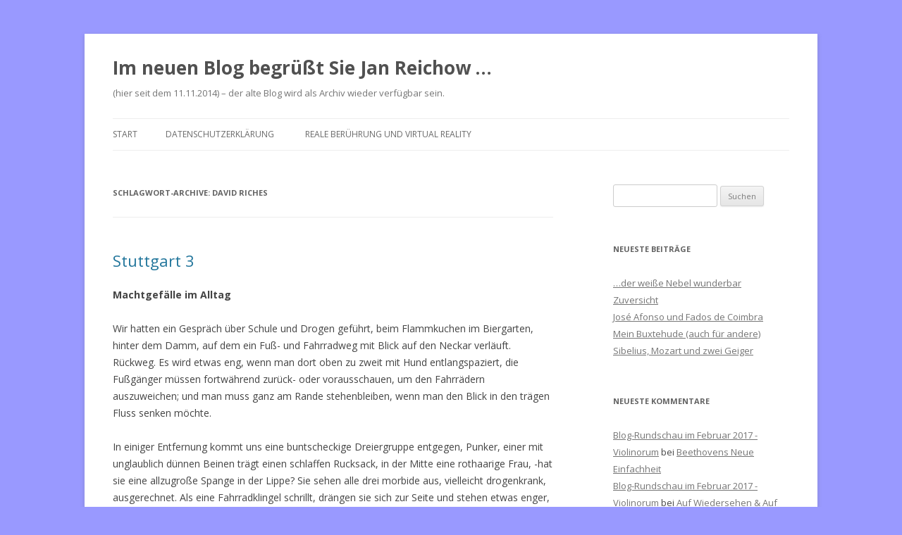

--- FILE ---
content_type: text/html; charset=UTF-8
request_url: http://s128739886.online.de/tag/david-riches/
body_size: 13699
content:
<!DOCTYPE html>
<!--[if IE 7]>
<html class="ie ie7" lang="de">
<![endif]-->
<!--[if IE 8]>
<html class="ie ie8" lang="de">
<![endif]-->
<!--[if !(IE 7) & !(IE 8)]><!-->
<html lang="de">
<!--<![endif]-->
<head>
<meta charset="UTF-8" />
<meta name="viewport" content="width=device-width" />
<title>David Riches | Im neuen Blog begrüßt Sie Jan Reichow &#8230;</title>
<link rel="profile" href="https://gmpg.org/xfn/11" />
<link rel="pingback" href="http://s128739886.online.de/xmlrpc.php">
<!--[if lt IE 9]>
<script src="http://s128739886.online.de/wp-content/themes/twentytwelve/js/html5.js?ver=3.7.0" type="text/javascript"></script>
<![endif]-->
<link rel='dns-prefetch' href='//fonts.googleapis.com' />
<link rel='dns-prefetch' href='//s.w.org' />
<link href='https://fonts.gstatic.com' crossorigin rel='preconnect' />
<link rel="alternate" type="application/rss+xml" title="Im neuen Blog begrüßt Sie Jan Reichow ... &raquo; Feed" href="http://s128739886.online.de/feed/" />
<link rel="alternate" type="application/rss+xml" title="Im neuen Blog begrüßt Sie Jan Reichow ... &raquo; Kommentar-Feed" href="http://s128739886.online.de/comments/feed/" />
<link rel="alternate" type="application/rss+xml" title="Im neuen Blog begrüßt Sie Jan Reichow ... &raquo; David Riches Schlagwort-Feed" href="http://s128739886.online.de/tag/david-riches/feed/" />
		<script type="text/javascript">
			window._wpemojiSettings = {"baseUrl":"https:\/\/s.w.org\/images\/core\/emoji\/11\/72x72\/","ext":".png","svgUrl":"https:\/\/s.w.org\/images\/core\/emoji\/11\/svg\/","svgExt":".svg","source":{"concatemoji":"http:\/\/s128739886.online.de\/wp-includes\/js\/wp-emoji-release.min.js?ver=4.9.28"}};
			!function(e,a,t){var n,r,o,i=a.createElement("canvas"),p=i.getContext&&i.getContext("2d");function s(e,t){var a=String.fromCharCode;p.clearRect(0,0,i.width,i.height),p.fillText(a.apply(this,e),0,0);e=i.toDataURL();return p.clearRect(0,0,i.width,i.height),p.fillText(a.apply(this,t),0,0),e===i.toDataURL()}function c(e){var t=a.createElement("script");t.src=e,t.defer=t.type="text/javascript",a.getElementsByTagName("head")[0].appendChild(t)}for(o=Array("flag","emoji"),t.supports={everything:!0,everythingExceptFlag:!0},r=0;r<o.length;r++)t.supports[o[r]]=function(e){if(!p||!p.fillText)return!1;switch(p.textBaseline="top",p.font="600 32px Arial",e){case"flag":return s([55356,56826,55356,56819],[55356,56826,8203,55356,56819])?!1:!s([55356,57332,56128,56423,56128,56418,56128,56421,56128,56430,56128,56423,56128,56447],[55356,57332,8203,56128,56423,8203,56128,56418,8203,56128,56421,8203,56128,56430,8203,56128,56423,8203,56128,56447]);case"emoji":return!s([55358,56760,9792,65039],[55358,56760,8203,9792,65039])}return!1}(o[r]),t.supports.everything=t.supports.everything&&t.supports[o[r]],"flag"!==o[r]&&(t.supports.everythingExceptFlag=t.supports.everythingExceptFlag&&t.supports[o[r]]);t.supports.everythingExceptFlag=t.supports.everythingExceptFlag&&!t.supports.flag,t.DOMReady=!1,t.readyCallback=function(){t.DOMReady=!0},t.supports.everything||(n=function(){t.readyCallback()},a.addEventListener?(a.addEventListener("DOMContentLoaded",n,!1),e.addEventListener("load",n,!1)):(e.attachEvent("onload",n),a.attachEvent("onreadystatechange",function(){"complete"===a.readyState&&t.readyCallback()})),(n=t.source||{}).concatemoji?c(n.concatemoji):n.wpemoji&&n.twemoji&&(c(n.twemoji),c(n.wpemoji)))}(window,document,window._wpemojiSettings);
		</script>
		<style type="text/css">
img.wp-smiley,
img.emoji {
	display: inline !important;
	border: none !important;
	box-shadow: none !important;
	height: 1em !important;
	width: 1em !important;
	margin: 0 .07em !important;
	vertical-align: -0.1em !important;
	background: none !important;
	padding: 0 !important;
}
</style>
<link rel='stylesheet' id='twentytwelve-fonts-css'  href='https://fonts.googleapis.com/css?family=Open+Sans%3A400italic%2C700italic%2C400%2C700&#038;subset=latin%2Clatin-ext&#038;display=fallback' type='text/css' media='all' />
<link rel='stylesheet' id='twentytwelve-style-css'  href='http://s128739886.online.de/wp-content/themes/twentytwelve/style.css?ver=20221101' type='text/css' media='all' />
<link rel='stylesheet' id='twentytwelve-block-style-css'  href='http://s128739886.online.de/wp-content/themes/twentytwelve/css/blocks.css?ver=20190406' type='text/css' media='all' />
<!--[if lt IE 9]>
<link rel='stylesheet' id='twentytwelve-ie-css'  href='http://s128739886.online.de/wp-content/themes/twentytwelve/css/ie.css?ver=20150214' type='text/css' media='all' />
<![endif]-->
<script type='text/javascript' src='http://s128739886.online.de/wp-includes/js/jquery/jquery.js?ver=1.12.4'></script>
<script type='text/javascript' src='http://s128739886.online.de/wp-includes/js/jquery/jquery-migrate.min.js?ver=1.4.1'></script>
<link rel='https://api.w.org/' href='http://s128739886.online.de/wp-json/' />
<link rel="EditURI" type="application/rsd+xml" title="RSD" href="http://s128739886.online.de/xmlrpc.php?rsd" />
<link rel="wlwmanifest" type="application/wlwmanifest+xml" href="http://s128739886.online.de/wp-includes/wlwmanifest.xml" /> 
<meta name="generator" content="WordPress 4.9.28" />
		<style type="text/css">.recentcomments a{display:inline !important;padding:0 !important;margin:0 !important;}</style>
		<style type="text/css" id="custom-background-css">
body.custom-background { background-color: #9999ff; }
</style>
</head>

<body class="archive tag tag-david-riches tag-655 custom-background custom-font-enabled single-author">
<div id="page" class="hfeed site">
	<header id="masthead" class="site-header">
		<hgroup>
			<h1 class="site-title"><a href="http://s128739886.online.de/" title="Im neuen Blog begrüßt Sie Jan Reichow &#8230;" rel="home">Im neuen Blog begrüßt Sie Jan Reichow &#8230;</a></h1>
			<h2 class="site-description">(hier seit dem 11.11.2014) &#8211; der alte Blog wird als Archiv wieder verfügbar sein.</h2>
		</hgroup>

		<nav id="site-navigation" class="main-navigation">
			<button class="menu-toggle">Menü</button>
			<a class="assistive-text" href="#content" title="Zum Inhalt springen">Zum Inhalt springen</a>
			<div class="nav-menu"><ul>
<li ><a href="http://s128739886.online.de/">Start</a></li><li class="page_item page-item-44849"><a href="http://s128739886.online.de/datenschutzerklaerung/">Datenschutzerklärung</a></li>
<li class="page_item page-item-7256"><a href="http://s128739886.online.de/reale-beruehrung-und-virtual-reality/">Reale Berührung und Virtual Reality</a></li>
</ul></div>
		</nav><!-- #site-navigation -->

			</header><!-- #masthead -->

	<div id="main" class="wrapper">

	<section id="primary" class="site-content">
		<div id="content" role="main">

					<header class="archive-header">
				<h1 class="archive-title">
				Schlagwort-Archive: <span>David Riches</span>				</h1>

						</header><!-- .archive-header -->

			
	<article id="post-3489" class="post-3489 post type-post status-publish format-standard hentry category-leben category-philosophie category-psychologie tag-byung-chul-han tag-david-riches tag-franco-basaglia">
				<header class="entry-header">
			
						<h1 class="entry-title">
				<a href="http://s128739886.online.de/stuttgart-3/" rel="bookmark">Stuttgart 3</a>
			</h1>
								</header><!-- .entry-header -->

				<div class="entry-content">
			<p><b>Machtgefälle im Alltag</b></p>
<p>Wir hatten ein Gespräch über Schule und Drogen geführt, beim Flammkuchen im Biergarten, hinter dem Damm, auf dem ein Fuß- und Fahrradweg mit Blick auf den Neckar verläuft. Rückweg. Es wird etwas eng, wenn man dort oben zu zweit mit Hund entlangspaziert, die Fußgänger müssen fortwährend zurück- oder vorausschauen, um den Fahrrädern auszuweichen; und man muss ganz am Rande stehenbleiben, wenn man den Blick in den trägen Fluss senken möchte.</p>
<p>In einiger Entfernung kommt uns eine buntscheckige Dreiergruppe entgegen, Punker, einer mit unglaublich dünnen Beinen trägt einen schlaffen Rucksack, in der Mitte eine rothaarige Frau, -hat sie eine allzugroße Spange in der Lippe? Sie sehen alle drei morbide aus, vielleicht drogenkrank, ausgerechnet. Als eine Fahrradklingel schrillt, drängen sie sich zur Seite und stehen etwas enger, der Fahrradfahrer aber schlägt, als sei er in Sturzgefahr, mit der rechten Hand gegen den Rucksack, er forciert, berührt möglicherweise auch den Rücken des jungen Mannes mit dem Lenker, man hört den dumpfen Kontakt, und schon ist der Kraftprotz vorbei. Die Fassungslosen schreien hinterher und schütteln die Fäustchen, Frauenstimme: „du blödes Arsch!“ oder so ähnlich.</p>
<p>Wir sind schon ein Stück hinter den Beteiligten, beim Zurückschauen sehe ich den Fahrradfahrer in etwa 50 m Entfernung, er hat sein Rad quer über die schmale Straße geworfen, ist bereits zu Fuß in unserer Richtung unterwegs, drohend aufgerichtet schreit er: „Hat da jemand ein Problem!!??“</p>
<p>Will er die drei nur einschüchtern? Ich weiß nicht, wie sie reagieren, beim nächsten Zurückschauen hat er jedenfalls sein Vorhaben aufgegeben und sich wieder dem Fahrrad zugewandt, vielleicht muss er die Fahrbahn für andere freimachen, ich habe es nicht mitbekommen.</p>
<p>Kurz danach sind wir an dem schrägen Abgang, in Richtung Kurviertel Bad Cannstatt.</p>
<p>Ganz allmählich schwenkt meine Einschätzung der Szene um: natürlich bedeuteten nicht die Punker eine Gefahr (sie irritierten nur, so lange ich ihnen entgegensah), sondern dieser Radfahrer; er gehörte zu denen, die mit dem Wort „Kuckstu!?“ schon übergangslos zuschlagen.</p>
<p>Eine Szene zwischen Machtanmaßung und scheinbar rechtsfreiem Raum. Mich beunruhigte die Vorstellung, dass ich eine bestimmte, eine andere Rolle hätte übernehmen müssen.</p>
<p>Zum Beispiel hätte ich, als der Radfahrer sich, offenbar gewaltbereit, anschickte zurückzukommen, ebenfalls die paar Schritte zurückgehen und mich neben die Punker stellen können: die bloße Anwesenheit einer vierten Person, die sich durch Kleidung und Alter vollkommen unterschied, hätte der Gruppe ein ganz anderes Image gegeben: einen imaginären (bürgerlichen) Machtzuwachs.</p>
<p>Sobald ich es so sehe, muss ich wieder an das Reclam-Büchlein denken, das ich für etwaige Wartezeiten in der Jackentasche trage: Ich habe es kürzlich wieder konsultiert, als ich die <a href="http://s128739886.online.de/kamasutra-als-kopf-problem/">Indienfilme</a> gesehen habe: rechtsfreie Räume in einer Demokratie?</p>
<p>ZITAT</p>
<p style="padding-left: 30px;">Die Macht wird bald mit Freiheit, bald mit dem Zwang in Verbindung gebracht. Für die einen beruht die Macht auf dem gemeinsamen Handeln. Für die anderen steht sie mit dem Kampf in Beziehung. Die einen grenzen die Macht von der Gewalt scharf ab. Für die anderen ist die Gewalt nichts anderes als eine intensivierte Form der Macht. Die Macht wird bald mit dem Recht, bald mit der Willkür assoziiert.</p>
<p>Dies ist für Byung-Chul Han die Ausgangslage im Vorwort, &#8211; eine theoretische Konfusion. Dann beginnt er seine hochinteressanten Ausführungen mit der ersten Definition, wenn der eine (Ego) gegen den Anderen (Alter) steht:</p>
<p style="padding-left: 30px;">Unter Macht versteht man gewöhnlich die folgende Kausalrelation: Die Macht von <em>Ego </em>ist die Ursache, die bei <em>Alter</em> gegen dessen Willen ein bestimmtes Verhalten bewirkt. Sie befähigt <em>Ego</em> dazu, <em>seine</em> Entscheidungen, ohne auf <em>Alter</em> Rücksicht nehmen zu müssen, durchzusetzen. So beschränkt <em>Egos</em> Macht <em>Alters</em> Freiheit. <em>Alter </em>erleidet den Willen <em>Egos</em> als etwas ihm Fremdes. Diese gewöhnliche Vorstellung von der Macht wird deren Komplexität nicht gerecht. Das Geschehen der Macht erschöpft sich nicht in dem Versuch, Widerstand zu brechen oder Gehorsam zu erzwingen. Die Macht muß nicht die Form eines Zwanges annehmen. Daß sich überhaupt ein gegenläufiger Wille bildet und dem Machthaber entgegenschlägt, zeugt gerade von der der Schwäche seiner Macht. Je mächtiger die Macht ist, desto <em>stiller </em>wirkt sie. Wo sie eigens auf sich hinweisen muß, ist sie bereits geschwächt.</p>
<p><strong>Quelle </strong>Byung-Chul Han: Was ist Macht? Reclam Stuttgart 2005 (Seite 7 und 9)</p>
<p>In etwas einfacherer Form finde ich diesen definitorischen Ansatz in der Formel von Mallory, Segal-Horn &amp; Lovitt: demnach sei <a href="https://de.wikipedia.org/wiki/Macht">Macht</a></p>
<p style="padding-left: 30px;">„<em>die Fähigkeit von A, B dazu zu bringen etwas zu tun, was er ansonsten nicht getan hätte. –</em> <i>] the ability of A to get B to do something they would otherwise not have done.</i>“</p>
<div></div>
<p>Natürlich löst sich dieser Gedankengang sofort von meinem simplen Fall, der mit Ohnmacht und angemaßter Macht zu tun hat. Im Fall einer Eskalation steht sofort die Möglichkeit bereit, die Polizei zu Hilfe zu rufen, also eine Macht über allen Beteiligten wirkungsvoll ins Spiel einzuführen.</p>
<p>Interessant scheint mir, dem Unterschied zwischen Macht(ausübung) und Gewalt nachzugehen. Es gibt eine Theorie des Dreiecks der Gewalt mit den Faktoren Täter, Opfer und Zeuge, deren Definition von Gewalt naturgemäß &#8211; nämlich abhängig von der jeweiligen Perspektive &#8211; unterschiedlich ausfällt. Siehe in dem Artikel &#8222;Ethnologische Theorien zur Gewalt&#8220; (<a href="https://de.wikipedia.org/wiki/Ethnologische_Theorien_zur_Gewalt#Theorien_zur_Gewalt">hier</a>): David Riches. Auch Veena Das, die &#8222;im Sinne von Franco Basaglias Konzept der <i>peace time crimes<span style="font-size: 10.5px; line-height: 0px;"> (&#8230;)</span></i> die Gewalt nicht als Unterbrechung des Normalzustandes, sondern vielmehr als Implikation des Gewöhnlichen&#8220; ansieht.</p>
<p>Siehe auch im <a href="https://de.wikipedia.org/wiki/Franco_Basaglia">Basaglia-Artikel</a> den Abschnitt &#8222;Geisteskrankheit ohne Geist&#8220;, womit sich eine aufschlussreiche Verbindung zu <a href="http://s128739886.online.de/stuttgart-fahrt-ii/">Wölfli/Aperghis</a> ergibt.</p>
					</div><!-- .entry-content -->
		
		<footer class="entry-meta">
			Dieser Beitrag wurde am <a href="http://s128739886.online.de/stuttgart-3/" title="3:44 p.m." rel="bookmark"><time class="entry-date" datetime="2015-07-14T15:44:24+00:00">14. Juli 2015</time></a><span class="by-author"> von <span class="author vcard"><a class="url fn n" href="http://s128739886.online.de/author/jr/" title="Alle Beiträge von JR anzeigen" rel="author">JR</a></span></span> in <a href="http://s128739886.online.de/category/natur/leben/" rel="category tag">Leben</a>, <a href="http://s128739886.online.de/category/philosophie/" rel="category tag">Philosophie</a>, <a href="http://s128739886.online.de/category/psychologie/" rel="category tag">Psychologie</a> veröffentlicht. Schlagworte: <a href="http://s128739886.online.de/tag/byung-chul-han/" rel="tag">Byung-Chul Han</a>, <a href="http://s128739886.online.de/tag/david-riches/" rel="tag">David Riches</a>, <a href="http://s128739886.online.de/tag/franco-basaglia/" rel="tag">Franco Basaglia</a>.								</footer><!-- .entry-meta -->
	</article><!-- #post -->

		
		</div><!-- #content -->
	</section><!-- #primary -->


			<div id="secondary" class="widget-area" role="complementary">
			<aside id="search-2" class="widget widget_search"><form role="search" method="get" id="searchform" class="searchform" action="http://s128739886.online.de/">
				<div>
					<label class="screen-reader-text" for="s">Suche nach:</label>
					<input type="text" value="" name="s" id="s" />
					<input type="submit" id="searchsubmit" value="Suchen" />
				</div>
			</form></aside>		<aside id="recent-posts-2" class="widget widget_recent_entries">		<h3 class="widget-title">Neueste Beiträge</h3>		<ul>
											<li>
					<a href="http://s128739886.online.de/der-weisse-nebel-wunderbar/">&#8230;der weiße Nebel wunderbar</a>
									</li>
											<li>
					<a href="http://s128739886.online.de/zuversicht/">Zuversicht</a>
									</li>
											<li>
					<a href="http://s128739886.online.de/jose-afonso-und-fado/">José Afonso und Fados de Coimbra</a>
									</li>
											<li>
					<a href="http://s128739886.online.de/mein-buxtehude-auch-fuer-andere/">Mein Buxtehude (auch für andere)</a>
									</li>
											<li>
					<a href="http://s128739886.online.de/sibelius-mozart-und-zwei-geiger/">Sibelius, Mozart und zwei Geiger</a>
									</li>
					</ul>
		</aside><aside id="recent-comments-2" class="widget widget_recent_comments"><h3 class="widget-title">Neueste Kommentare</h3><ul id="recentcomments"><li class="recentcomments"><span class="comment-author-link"><a href='http://violinorum.staging-development.com/de/blog-rundschau-im-februar-2017/' rel='external nofollow' class='url'>Blog-Rundschau im Februar 2017 - Violinorum</a></span> bei <a href="http://s128739886.online.de/beethovens-neue-einfachheit/#comment-4">Beethovens Neue Einfachheit</a></li><li class="recentcomments"><span class="comment-author-link"><a href='http://violinorum.de/blog-rundschau-im-februar-2017/' rel='external nofollow' class='url'>Blog-Rundschau im Februar 2017 - Violinorum</a></span> bei <a href="http://s128739886.online.de/auf-wiedersehen-und-auf-wiederhoeren/#comment-3">Auf Wiedersehen &#038; Auf Wiederhören!</a></li><li class="recentcomments"><span class="comment-author-link"><a href='http://violinorum.de/blog-rundschau-im-februar-2017/' rel='external nofollow' class='url'>Blog-Rundschau im Februar 2017 - Violinorum</a></span> bei <a href="http://s128739886.online.de/aktuelle-motivation/#comment-2">Aktuelle Motivation</a></li></ul></aside><aside id="archives-2" class="widget widget_archive"><h3 class="widget-title">Archiv</h3>		<ul>
			<li><a href='http://s128739886.online.de/2025/04/'>April 2025</a></li>
	<li><a href='http://s128739886.online.de/2025/03/'>März 2025</a></li>
	<li><a href='http://s128739886.online.de/2025/02/'>Februar 2025</a></li>
	<li><a href='http://s128739886.online.de/2025/01/'>Januar 2025</a></li>
	<li><a href='http://s128739886.online.de/2024/12/'>Dezember 2024</a></li>
	<li><a href='http://s128739886.online.de/2024/11/'>November 2024</a></li>
	<li><a href='http://s128739886.online.de/2024/10/'>Oktober 2024</a></li>
	<li><a href='http://s128739886.online.de/2024/09/'>September 2024</a></li>
	<li><a href='http://s128739886.online.de/2024/08/'>August 2024</a></li>
	<li><a href='http://s128739886.online.de/2024/07/'>Juli 2024</a></li>
	<li><a href='http://s128739886.online.de/2024/06/'>Juni 2024</a></li>
	<li><a href='http://s128739886.online.de/2024/05/'>Mai 2024</a></li>
	<li><a href='http://s128739886.online.de/2024/04/'>April 2024</a></li>
	<li><a href='http://s128739886.online.de/2024/03/'>März 2024</a></li>
	<li><a href='http://s128739886.online.de/2024/02/'>Februar 2024</a></li>
	<li><a href='http://s128739886.online.de/2024/01/'>Januar 2024</a></li>
	<li><a href='http://s128739886.online.de/2023/12/'>Dezember 2023</a></li>
	<li><a href='http://s128739886.online.de/2023/11/'>November 2023</a></li>
	<li><a href='http://s128739886.online.de/2023/10/'>Oktober 2023</a></li>
	<li><a href='http://s128739886.online.de/2023/09/'>September 2023</a></li>
	<li><a href='http://s128739886.online.de/2023/08/'>August 2023</a></li>
	<li><a href='http://s128739886.online.de/2023/07/'>Juli 2023</a></li>
	<li><a href='http://s128739886.online.de/2023/06/'>Juni 2023</a></li>
	<li><a href='http://s128739886.online.de/2023/05/'>Mai 2023</a></li>
	<li><a href='http://s128739886.online.de/2023/04/'>April 2023</a></li>
	<li><a href='http://s128739886.online.de/2023/03/'>März 2023</a></li>
	<li><a href='http://s128739886.online.de/2023/02/'>Februar 2023</a></li>
	<li><a href='http://s128739886.online.de/2023/01/'>Januar 2023</a></li>
	<li><a href='http://s128739886.online.de/2022/12/'>Dezember 2022</a></li>
	<li><a href='http://s128739886.online.de/2022/11/'>November 2022</a></li>
	<li><a href='http://s128739886.online.de/2022/10/'>Oktober 2022</a></li>
	<li><a href='http://s128739886.online.de/2022/09/'>September 2022</a></li>
	<li><a href='http://s128739886.online.de/2022/08/'>August 2022</a></li>
	<li><a href='http://s128739886.online.de/2022/07/'>Juli 2022</a></li>
	<li><a href='http://s128739886.online.de/2022/06/'>Juni 2022</a></li>
	<li><a href='http://s128739886.online.de/2022/05/'>Mai 2022</a></li>
	<li><a href='http://s128739886.online.de/2022/04/'>April 2022</a></li>
	<li><a href='http://s128739886.online.de/2022/03/'>März 2022</a></li>
	<li><a href='http://s128739886.online.de/2022/02/'>Februar 2022</a></li>
	<li><a href='http://s128739886.online.de/2022/01/'>Januar 2022</a></li>
	<li><a href='http://s128739886.online.de/2021/12/'>Dezember 2021</a></li>
	<li><a href='http://s128739886.online.de/2021/11/'>November 2021</a></li>
	<li><a href='http://s128739886.online.de/2021/10/'>Oktober 2021</a></li>
	<li><a href='http://s128739886.online.de/2021/09/'>September 2021</a></li>
	<li><a href='http://s128739886.online.de/2021/08/'>August 2021</a></li>
	<li><a href='http://s128739886.online.de/2021/07/'>Juli 2021</a></li>
	<li><a href='http://s128739886.online.de/2021/06/'>Juni 2021</a></li>
	<li><a href='http://s128739886.online.de/2021/05/'>Mai 2021</a></li>
	<li><a href='http://s128739886.online.de/2021/04/'>April 2021</a></li>
	<li><a href='http://s128739886.online.de/2021/03/'>März 2021</a></li>
	<li><a href='http://s128739886.online.de/2021/02/'>Februar 2021</a></li>
	<li><a href='http://s128739886.online.de/2021/01/'>Januar 2021</a></li>
	<li><a href='http://s128739886.online.de/2020/12/'>Dezember 2020</a></li>
	<li><a href='http://s128739886.online.de/2020/11/'>November 2020</a></li>
	<li><a href='http://s128739886.online.de/2020/10/'>Oktober 2020</a></li>
	<li><a href='http://s128739886.online.de/2020/09/'>September 2020</a></li>
	<li><a href='http://s128739886.online.de/2020/08/'>August 2020</a></li>
	<li><a href='http://s128739886.online.de/2020/07/'>Juli 2020</a></li>
	<li><a href='http://s128739886.online.de/2020/06/'>Juni 2020</a></li>
	<li><a href='http://s128739886.online.de/2020/05/'>Mai 2020</a></li>
	<li><a href='http://s128739886.online.de/2020/04/'>April 2020</a></li>
	<li><a href='http://s128739886.online.de/2020/03/'>März 2020</a></li>
	<li><a href='http://s128739886.online.de/2020/02/'>Februar 2020</a></li>
	<li><a href='http://s128739886.online.de/2020/01/'>Januar 2020</a></li>
	<li><a href='http://s128739886.online.de/2019/12/'>Dezember 2019</a></li>
	<li><a href='http://s128739886.online.de/2019/11/'>November 2019</a></li>
	<li><a href='http://s128739886.online.de/2019/10/'>Oktober 2019</a></li>
	<li><a href='http://s128739886.online.de/2019/09/'>September 2019</a></li>
	<li><a href='http://s128739886.online.de/2019/08/'>August 2019</a></li>
	<li><a href='http://s128739886.online.de/2019/07/'>Juli 2019</a></li>
	<li><a href='http://s128739886.online.de/2019/06/'>Juni 2019</a></li>
	<li><a href='http://s128739886.online.de/2019/05/'>Mai 2019</a></li>
	<li><a href='http://s128739886.online.de/2019/04/'>April 2019</a></li>
	<li><a href='http://s128739886.online.de/2019/03/'>März 2019</a></li>
	<li><a href='http://s128739886.online.de/2019/02/'>Februar 2019</a></li>
	<li><a href='http://s128739886.online.de/2019/01/'>Januar 2019</a></li>
	<li><a href='http://s128739886.online.de/2018/12/'>Dezember 2018</a></li>
	<li><a href='http://s128739886.online.de/2018/11/'>November 2018</a></li>
	<li><a href='http://s128739886.online.de/2018/10/'>Oktober 2018</a></li>
	<li><a href='http://s128739886.online.de/2018/09/'>September 2018</a></li>
	<li><a href='http://s128739886.online.de/2018/08/'>August 2018</a></li>
	<li><a href='http://s128739886.online.de/2018/07/'>Juli 2018</a></li>
	<li><a href='http://s128739886.online.de/2018/06/'>Juni 2018</a></li>
	<li><a href='http://s128739886.online.de/2018/05/'>Mai 2018</a></li>
	<li><a href='http://s128739886.online.de/2018/04/'>April 2018</a></li>
	<li><a href='http://s128739886.online.de/2018/03/'>März 2018</a></li>
	<li><a href='http://s128739886.online.de/2018/02/'>Februar 2018</a></li>
	<li><a href='http://s128739886.online.de/2018/01/'>Januar 2018</a></li>
	<li><a href='http://s128739886.online.de/2017/12/'>Dezember 2017</a></li>
	<li><a href='http://s128739886.online.de/2017/11/'>November 2017</a></li>
	<li><a href='http://s128739886.online.de/2017/10/'>Oktober 2017</a></li>
	<li><a href='http://s128739886.online.de/2017/09/'>September 2017</a></li>
	<li><a href='http://s128739886.online.de/2017/08/'>August 2017</a></li>
	<li><a href='http://s128739886.online.de/2017/07/'>Juli 2017</a></li>
	<li><a href='http://s128739886.online.de/2017/06/'>Juni 2017</a></li>
	<li><a href='http://s128739886.online.de/2017/05/'>Mai 2017</a></li>
	<li><a href='http://s128739886.online.de/2017/04/'>April 2017</a></li>
	<li><a href='http://s128739886.online.de/2017/03/'>März 2017</a></li>
	<li><a href='http://s128739886.online.de/2017/02/'>Februar 2017</a></li>
	<li><a href='http://s128739886.online.de/2017/01/'>Januar 2017</a></li>
	<li><a href='http://s128739886.online.de/2016/12/'>Dezember 2016</a></li>
	<li><a href='http://s128739886.online.de/2016/11/'>November 2016</a></li>
	<li><a href='http://s128739886.online.de/2016/10/'>Oktober 2016</a></li>
	<li><a href='http://s128739886.online.de/2016/09/'>September 2016</a></li>
	<li><a href='http://s128739886.online.de/2016/08/'>August 2016</a></li>
	<li><a href='http://s128739886.online.de/2016/07/'>Juli 2016</a></li>
	<li><a href='http://s128739886.online.de/2016/06/'>Juni 2016</a></li>
	<li><a href='http://s128739886.online.de/2016/05/'>Mai 2016</a></li>
	<li><a href='http://s128739886.online.de/2016/04/'>April 2016</a></li>
	<li><a href='http://s128739886.online.de/2016/03/'>März 2016</a></li>
	<li><a href='http://s128739886.online.de/2016/02/'>Februar 2016</a></li>
	<li><a href='http://s128739886.online.de/2016/01/'>Januar 2016</a></li>
	<li><a href='http://s128739886.online.de/2015/12/'>Dezember 2015</a></li>
	<li><a href='http://s128739886.online.de/2015/11/'>November 2015</a></li>
	<li><a href='http://s128739886.online.de/2015/10/'>Oktober 2015</a></li>
	<li><a href='http://s128739886.online.de/2015/09/'>September 2015</a></li>
	<li><a href='http://s128739886.online.de/2015/08/'>August 2015</a></li>
	<li><a href='http://s128739886.online.de/2015/07/'>Juli 2015</a></li>
	<li><a href='http://s128739886.online.de/2015/06/'>Juni 2015</a></li>
	<li><a href='http://s128739886.online.de/2015/05/'>Mai 2015</a></li>
	<li><a href='http://s128739886.online.de/2015/04/'>April 2015</a></li>
	<li><a href='http://s128739886.online.de/2015/03/'>März 2015</a></li>
	<li><a href='http://s128739886.online.de/2015/02/'>Februar 2015</a></li>
	<li><a href='http://s128739886.online.de/2015/01/'>Januar 2015</a></li>
	<li><a href='http://s128739886.online.de/2014/12/'>Dezember 2014</a></li>
	<li><a href='http://s128739886.online.de/2014/11/'>November 2014</a></li>
		</ul>
		</aside><aside id="categories-2" class="widget widget_categories"><h3 class="widget-title">Kategorien</h3>		<ul>
	<li class="cat-item cat-item-2373"><a href="http://s128739886.online.de/category/afghanistan/" >Afghanistan</a>
<ul class='children'>
	<li class="cat-item cat-item-4466"><a href="http://s128739886.online.de/category/afghanistan/aethiopien/" >Äthiopien</a>
</li>
</ul>
</li>
	<li class="cat-item cat-item-508"><a href="http://s128739886.online.de/category/afrika/" >Afrika</a>
</li>
	<li class="cat-item cat-item-3567"><a href="http://s128739886.online.de/category/aegypten/" >Ägypten</a>
<ul class='children'>
	<li class="cat-item cat-item-4735"><a href="http://s128739886.online.de/category/aegypten/sport-aegypten/" >Sport</a>
</li>
</ul>
</li>
	<li class="cat-item cat-item-2122"><a href="http://s128739886.online.de/category/akustische-kunst/" >Akustische Kunst</a>
</li>
	<li class="cat-item cat-item-1"><a href="http://s128739886.online.de/category/allgemeines/" >Allgemeines</a>
<ul class='children'>
	<li class="cat-item cat-item-20"><a href="http://s128739886.online.de/category/allgemeines/taegliches/" >Tägliches</a>
</li>
	<li class="cat-item cat-item-21"><a href="http://s128739886.online.de/category/allgemeines/verstreutes/" >Verstreutes</a>
</li>
</ul>
</li>
	<li class="cat-item cat-item-1337"><a href="http://s128739886.online.de/category/alte-musik/" >Alte Musik</a>
</li>
	<li class="cat-item cat-item-4509"><a href="http://s128739886.online.de/category/alter/" >Alter</a>
</li>
	<li class="cat-item cat-item-4429"><a href="http://s128739886.online.de/category/amerika/" >Amerika</a>
</li>
	<li class="cat-item cat-item-4301"><a href="http://s128739886.online.de/category/anthropologie/" >Anthropologie</a>
</li>
	<li class="cat-item cat-item-1638"><a href="http://s128739886.online.de/category/antike-der-roemer/" >Antike der Römer</a>
</li>
	<li class="cat-item cat-item-736"><a href="http://s128739886.online.de/category/antikes-griechenland/" >Antikes Griechenland</a>
</li>
	<li class="cat-item cat-item-331"><a href="http://s128739886.online.de/category/arabische-welt/" >Arabische Welt</a>
</li>
	<li class="cat-item cat-item-3566"><a href="http://s128739886.online.de/category/archaeologie/" >Archäologie</a>
</li>
	<li class="cat-item cat-item-1433"><a href="http://s128739886.online.de/category/architektur/" >Architektur</a>
</li>
	<li class="cat-item cat-item-3294"><a href="http://s128739886.online.de/category/asien/" >Asien</a>
</li>
	<li class="cat-item cat-item-2924"><a href="http://s128739886.online.de/category/bali/" >Bali</a>
</li>
	<li class="cat-item cat-item-3728"><a href="http://s128739886.online.de/category/barock/" >Barock</a>
</li>
	<li class="cat-item cat-item-3057"><a href="http://s128739886.online.de/category/bildende-kunst/" >Bildende Kunst</a>
</li>
	<li class="cat-item cat-item-4217"><a href="http://s128739886.online.de/category/bildende-kunst-plastik/" >Bildende Kunst (Plastik)</a>
</li>
	<li class="cat-item cat-item-4750"><a href="http://s128739886.online.de/category/bildung/" >Bildung</a>
</li>
	<li class="cat-item cat-item-1093"><a href="http://s128739886.online.de/category/brasilien/" >Brasilien</a>
</li>
	<li class="cat-item cat-item-4913"><a href="http://s128739886.online.de/category/chanson/" >Chanson</a>
</li>
	<li class="cat-item cat-item-1812"><a href="http://s128739886.online.de/category/china/" >China</a>
</li>
	<li class="cat-item cat-item-2052"><a href="http://s128739886.online.de/category/digitalisierung/" >Digitalisierung</a>
</li>
	<li class="cat-item cat-item-2324"><a href="http://s128739886.online.de/category/drama/" >Drama</a>
</li>
	<li class="cat-item cat-item-320"><a href="http://s128739886.online.de/category/ethnologie/" >Ethnologie</a>
</li>
	<li class="cat-item cat-item-1217"><a href="http://s128739886.online.de/category/evolution/" >Evolution</a>
</li>
	<li class="cat-item cat-item-1252"><a href="http://s128739886.online.de/category/film/" >Film</a>
</li>
	<li class="cat-item cat-item-4777"><a href="http://s128739886.online.de/category/finnland/" >Finnland</a>
</li>
	<li class="cat-item cat-item-2969"><a href="http://s128739886.online.de/category/florale-muster/" >Florale Muster</a>
</li>
	<li class="cat-item cat-item-4675"><a href="http://s128739886.online.de/category/floete/" >Flöte</a>
</li>
	<li class="cat-item cat-item-1860"><a href="http://s128739886.online.de/category/frankreich/" >Frankreich</a>
</li>
	<li class="cat-item cat-item-3438"><a href="http://s128739886.online.de/category/frauen/" >Frauen</a>
</li>
	<li class="cat-item cat-item-4272"><a href="http://s128739886.online.de/category/fruehgeschichte/" >Frühgeschichte</a>
</li>
	<li class="cat-item cat-item-22"><a href="http://s128739886.online.de/category/funde/" >Funde</a>
</li>
	<li class="cat-item cat-item-5060"><a href="http://s128739886.online.de/category/gefuehl/" >Gefühl</a>
</li>
	<li class="cat-item cat-item-3058"><a href="http://s128739886.online.de/category/genter-altar-nach-restaurierung/" >Genter Altar nach Restaurierung</a>
</li>
	<li class="cat-item cat-item-222"><a href="http://s128739886.online.de/category/geschichte/" >Geschichte</a>
</li>
	<li class="cat-item cat-item-812"><a href="http://s128739886.online.de/category/gesellschaft/" >Gesellschaft</a>
</li>
	<li class="cat-item cat-item-3872"><a href="http://s128739886.online.de/category/gespraech/" >Gespräch</a>
</li>
	<li class="cat-item cat-item-3929"><a href="http://s128739886.online.de/category/gewalt/" >Gewalt</a>
</li>
	<li class="cat-item cat-item-2369"><a href="http://s128739886.online.de/category/globalisierung/" >Globalisierung</a>
</li>
	<li class="cat-item cat-item-4993"><a href="http://s128739886.online.de/category/grafik/" >Grafik</a>
</li>
	<li class="cat-item cat-item-4608"><a href="http://s128739886.online.de/category/griechenland/" >Griechenland</a>
</li>
	<li class="cat-item cat-item-4252"><a href="http://s128739886.online.de/category/griechisches-altertum/" >Griechisches Altertum</a>
</li>
	<li class="cat-item cat-item-3336"><a href="http://s128739886.online.de/category/grossbritannien-england/" >Großbritannien (England)</a>
</li>
	<li class="cat-item cat-item-2964"><a href="http://s128739886.online.de/category/handwerk/" >Handwerk</a>
</li>
	<li class="cat-item cat-item-4989"><a href="http://s128739886.online.de/category/humor/" >Humor</a>
</li>
	<li class="cat-item cat-item-49"><a href="http://s128739886.online.de/category/indien/" >Indien</a>
</li>
	<li class="cat-item cat-item-2169"><a href="http://s128739886.online.de/category/indische-welt/" >Indische Welt</a>
</li>
	<li class="cat-item cat-item-3727"><a href="http://s128739886.online.de/category/instrumente/" >Instrumente</a>
</li>
	<li class="cat-item cat-item-1368"><a href="http://s128739886.online.de/category/interpretation/" >Interpretation</a>
</li>
	<li class="cat-item cat-item-1305"><a href="http://s128739886.online.de/category/iran/" >Iran</a>
</li>
	<li class="cat-item cat-item-3723"><a href="http://s128739886.online.de/category/irland/" >Irland</a>
</li>
	<li class="cat-item cat-item-4324"><a href="http://s128739886.online.de/category/islam/" >Islam</a>
</li>
	<li class="cat-item cat-item-4587"><a href="http://s128739886.online.de/category/israel/" >Israel</a>
</li>
	<li class="cat-item cat-item-3682"><a href="http://s128739886.online.de/category/italien/" >Italien</a>
</li>
	<li class="cat-item cat-item-4607"><a href="http://s128739886.online.de/category/japan/" >Japan</a>
</li>
	<li class="cat-item cat-item-3454"><a href="http://s128739886.online.de/category/jazz/" >Jazz</a>
</li>
	<li class="cat-item cat-item-4573"><a href="http://s128739886.online.de/category/journalismus/" >Journalismus</a>
</li>
	<li class="cat-item cat-item-3004"><a href="http://s128739886.online.de/category/juergen-giersch/" >Jürgen Giersch</a>
</li>
	<li class="cat-item cat-item-1137"><a href="http://s128739886.online.de/category/kammermusik/" >Kammermusik</a>
</li>
	<li class="cat-item cat-item-4089"><a href="http://s128739886.online.de/category/kindheit/" >Kindheit</a>
</li>
	<li class="cat-item cat-item-4164"><a href="http://s128739886.online.de/category/klassik/" >Klassik</a>
</li>
	<li class="cat-item cat-item-3417"><a href="http://s128739886.online.de/category/klavier/" >Klavier</a>
</li>
	<li class="cat-item cat-item-4042"><a href="http://s128739886.online.de/category/klavierspiel/" >Klavierspiel</a>
</li>
	<li class="cat-item cat-item-2788"><a href="http://s128739886.online.de/category/klima/" >Klima</a>
</li>
	<li class="cat-item cat-item-5095"><a href="http://s128739886.online.de/category/kolonialgeschichte/" >Kolonialgeschichte</a>
</li>
	<li class="cat-item cat-item-4812"><a href="http://s128739886.online.de/category/kolonialismus/" >Kolonialismus</a>
</li>
	<li class="cat-item cat-item-4930"><a href="http://s128739886.online.de/category/komik/" >Komik</a>
</li>
	<li class="cat-item cat-item-3305"><a href="http://s128739886.online.de/category/konzerte/" >Konzerte</a>
</li>
	<li class="cat-item cat-item-2863"><a href="http://s128739886.online.de/category/koerper/" >Körper</a>
</li>
	<li class="cat-item cat-item-4789"><a href="http://s128739886.online.de/category/krieg/" >Krieg</a>
</li>
	<li class="cat-item cat-item-23"><a href="http://s128739886.online.de/category/kultur/" >Kultur</a>
<ul class='children'>
	<li class="cat-item cat-item-17"><a href="http://s128739886.online.de/category/kultur/kunst/" >Kunst</a>
	<ul class='children'>
	<li class="cat-item cat-item-15"><a href="http://s128739886.online.de/category/kultur/kunst/literatur/" >Literatur</a>
</li>
	<li class="cat-item cat-item-16"><a href="http://s128739886.online.de/category/kultur/kunst/musik/" >Musik</a>
</li>
	</ul>
</li>
	<li class="cat-item cat-item-1007"><a href="http://s128739886.online.de/category/kultur/sprachen/" >Sprachen</a>
</li>
</ul>
</li>
	<li class="cat-item cat-item-1908"><a href="http://s128739886.online.de/category/liedgesang/" >Liedgesang</a>
</li>
	<li class="cat-item cat-item-2119"><a href="http://s128739886.online.de/category/literatur-2/" >Literatur</a>
</li>
	<li class="cat-item cat-item-4557"><a href="http://s128739886.online.de/category/luft/" >Luft</a>
</li>
	<li class="cat-item cat-item-1850"><a href="http://s128739886.online.de/category/lyrik/" >Lyrik</a>
</li>
	<li class="cat-item cat-item-3003"><a href="http://s128739886.online.de/category/malerei/" >Malerei</a>
</li>
	<li class="cat-item cat-item-1824"><a href="http://s128739886.online.de/category/maerchen/" >Märchen</a>
</li>
	<li class="cat-item cat-item-903"><a href="http://s128739886.online.de/category/medien/" >Medien</a>
</li>
	<li class="cat-item cat-item-2914"><a href="http://s128739886.online.de/category/medizin/" >Medizin</a>
</li>
	<li class="cat-item cat-item-2327"><a href="http://s128739886.online.de/category/melodie/" >Melodie</a>
</li>
	<li class="cat-item cat-item-1752"><a href="http://s128739886.online.de/category/mittelalter/" >Mittelalter</a>
</li>
	<li class="cat-item cat-item-2281"><a href="http://s128739886.online.de/category/mozart/" >Mozart</a>
</li>
	<li class="cat-item cat-item-4286"><a href="http://s128739886.online.de/category/musikethnologie/" >Musikethnologie</a>
</li>
	<li class="cat-item cat-item-3323"><a href="http://s128739886.online.de/category/musiklehre/" >Musiklehre</a>
</li>
	<li class="cat-item cat-item-2128"><a href="http://s128739886.online.de/category/mythologie/" >Mythologie</a>
</li>
	<li class="cat-item cat-item-24"><a href="http://s128739886.online.de/category/natur/" >Natur</a>
<ul class='children'>
	<li class="cat-item cat-item-1106"><a href="http://s128739886.online.de/category/natur/heimat/" >Heimat</a>
</li>
	<li class="cat-item cat-item-19"><a href="http://s128739886.online.de/category/natur/leben/" >Leben</a>
	<ul class='children'>
	<li class="cat-item cat-item-25"><a href="http://s128739886.online.de/category/natur/leben/biographisches/" >Biographisches</a>
</li>
	</ul>
</li>
</ul>
</li>
	<li class="cat-item cat-item-315"><a href="http://s128739886.online.de/category/naturwissenschaft/" >Naturwissenschaft</a>
<ul class='children'>
	<li class="cat-item cat-item-316"><a href="http://s128739886.online.de/category/naturwissenschaft/biologie/" >Biologie</a>
</li>
</ul>
</li>
	<li class="cat-item cat-item-4901"><a href="http://s128739886.online.de/category/nepal/" >Nepal</a>
</li>
	<li class="cat-item cat-item-1863"><a href="http://s128739886.online.de/category/neue-musik/" >Neue Musik</a>
</li>
	<li class="cat-item cat-item-4516"><a href="http://s128739886.online.de/category/neurophysiologie/" >Neurophysiologie</a>
</li>
	<li class="cat-item cat-item-1951"><a href="http://s128739886.online.de/category/ns-zeit/" >NS-Zeit</a>
</li>
	<li class="cat-item cat-item-2256"><a href="http://s128739886.online.de/category/oekologie/" >Ökologie</a>
</li>
	<li class="cat-item cat-item-2280"><a href="http://s128739886.online.de/category/oper/" >Oper</a>
</li>
	<li class="cat-item cat-item-3195"><a href="http://s128739886.online.de/category/orchester/" >Orchester</a>
</li>
	<li class="cat-item cat-item-2783"><a href="http://s128739886.online.de/category/orgel/" >Orgel</a>
</li>
	<li class="cat-item cat-item-2083"><a href="http://s128739886.online.de/category/paedagogik/" >Pädagogik</a>
</li>
	<li class="cat-item cat-item-2967"><a href="http://s128739886.online.de/category/pflanzen/" >Pflanzen</a>
</li>
	<li class="cat-item cat-item-143"><a href="http://s128739886.online.de/category/philosophie/" >Philosophie</a>
<ul class='children'>
	<li class="cat-item cat-item-317"><a href="http://s128739886.online.de/category/philosophie/aesthetik/" >Ästhetik</a>
</li>
</ul>
</li>
	<li class="cat-item cat-item-2881"><a href="http://s128739886.online.de/category/photographie/" >Photographie</a>
</li>
	<li class="cat-item cat-item-4365"><a href="http://s128739886.online.de/category/physik/" >Physik</a>
</li>
	<li class="cat-item cat-item-318"><a href="http://s128739886.online.de/category/politik/" >Politik</a>
</li>
	<li class="cat-item cat-item-1002"><a href="http://s128739886.online.de/category/pop/" >Pop</a>
</li>
	<li class="cat-item cat-item-4775"><a href="http://s128739886.online.de/category/portugal/" >Portugal</a>
</li>
	<li class="cat-item cat-item-18"><a href="http://s128739886.online.de/category/presse/" >Presse</a>
</li>
	<li class="cat-item cat-item-370"><a href="http://s128739886.online.de/category/psychologie/" >Psychologie</a>
</li>
	<li class="cat-item cat-item-2282"><a href="http://s128739886.online.de/category/regietheater/" >Regietheater</a>
</li>
	<li class="cat-item cat-item-319"><a href="http://s128739886.online.de/category/religion/" >Religion</a>
</li>
	<li class="cat-item cat-item-3683"><a href="http://s128739886.online.de/category/renaissance/" >Renaissance</a>
</li>
	<li class="cat-item cat-item-2610"><a href="http://s128739886.online.de/category/rhythmus/" >Rhythmus</a>
</li>
	<li class="cat-item cat-item-1066"><a href="http://s128739886.online.de/category/roemische-antike/" >Römische Antike</a>
</li>
	<li class="cat-item cat-item-3251"><a href="http://s128739886.online.de/category/russland/" >Russland</a>
</li>
	<li class="cat-item cat-item-3358"><a href="http://s128739886.online.de/category/schostakowitsch-sinfonien/" >Schostakowitsch-Sinfonien</a>
</li>
	<li class="cat-item cat-item-3357"><a href="http://s128739886.online.de/category/sinfonie-als-form/" >Sinfonie als Form</a>
</li>
	<li class="cat-item cat-item-960"><a href="http://s128739886.online.de/category/soziologie/" >Soziologie</a>
</li>
	<li class="cat-item cat-item-4726"><a href="http://s128739886.online.de/category/spanien/" >Spanien</a>
</li>
	<li class="cat-item cat-item-706"><a href="http://s128739886.online.de/category/sport/" >Sport</a>
</li>
	<li class="cat-item cat-item-4379"><a href="http://s128739886.online.de/category/sprache/" >Sprache</a>
</li>
	<li class="cat-item cat-item-2553"><a href="http://s128739886.online.de/category/stimme/" >Stimme</a>
</li>
	<li class="cat-item cat-item-4041"><a href="http://s128739886.online.de/category/streichquartett/" >Streichquartett</a>
</li>
	<li class="cat-item cat-item-1488"><a href="http://s128739886.online.de/category/suedamerika/" >Südamerika</a>
</li>
	<li class="cat-item cat-item-2382"><a href="http://s128739886.online.de/category/suedostasien/" >Südostasien</a>
</li>
	<li class="cat-item cat-item-999"><a href="http://s128739886.online.de/category/suedsee/" >Südsee</a>
</li>
	<li class="cat-item cat-item-4475"><a href="http://s128739886.online.de/category/syrien/" >Syrien</a>
</li>
	<li class="cat-item cat-item-1714"><a href="http://s128739886.online.de/category/tanz/" >Tanz</a>
</li>
	<li class="cat-item cat-item-3560"><a href="http://s128739886.online.de/category/technik/" >Technik</a>
</li>
	<li class="cat-item cat-item-576"><a href="http://s128739886.online.de/category/theater/" >Theater</a>
</li>
	<li class="cat-item cat-item-3131"><a href="http://s128739886.online.de/category/theologie/" >Theologie</a>
</li>
	<li class="cat-item cat-item-3190"><a href="http://s128739886.online.de/category/tiere/" >Tiere</a>
</li>
	<li class="cat-item cat-item-1604"><a href="http://s128739886.online.de/category/tuerkei/" >Türkei</a>
</li>
	<li class="cat-item cat-item-3093"><a href="http://s128739886.online.de/category/ungarn/" >Ungarn</a>
</li>
	<li class="cat-item cat-item-1780"><a href="http://s128739886.online.de/category/usa/" >USA</a>
</li>
	<li class="cat-item cat-item-2803"><a href="http://s128739886.online.de/category/violine/" >Violine</a>
</li>
	<li class="cat-item cat-item-2111"><a href="http://s128739886.online.de/category/virtualitaet/" >Virtualität</a>
</li>
	<li class="cat-item cat-item-1120"><a href="http://s128739886.online.de/category/virtuositaet/" >Virtuosität</a>
</li>
	<li class="cat-item cat-item-3998"><a href="http://s128739886.online.de/category/vogelstimmen/" >Vogelstimmen</a>
</li>
	<li class="cat-item cat-item-985"><a href="http://s128739886.online.de/category/volksmusik/" >Volksmusik</a>
</li>
	<li class="cat-item cat-item-4558"><a href="http://s128739886.online.de/category/wasser/" >Wasser</a>
</li>
	<li class="cat-item cat-item-3762"><a href="http://s128739886.online.de/category/werbung/" >Werbung</a>
</li>
	<li class="cat-item cat-item-1504"><a href="http://s128739886.online.de/category/wirtschaft/" >Wirtschaft</a>
</li>
	<li class="cat-item cat-item-2156"><a href="http://s128739886.online.de/category/world-music/" >World Music</a>
</li>
		</ul>
</aside><aside id="tag_cloud-3" class="widget widget_tag_cloud"><h3 class="widget-title">Schlagwörter</h3><div class="tagcloud"><ul class='wp-tag-cloud' role='list'>
	<li><a href="http://s128739886.online.de/tag/adorno/" class="tag-cloud-link tag-link-163 tag-link-position-1" style="font-size: 12.407407407407pt;" aria-label="Adorno (8 Einträge)">Adorno</a></li>
	<li><a href="http://s128739886.online.de/tag/bach/" class="tag-cloud-link tag-link-405 tag-link-position-2" style="font-size: 9.8148148148148pt;" aria-label="Bach (6 Einträge)">Bach</a></li>
	<li><a href="http://s128739886.online.de/tag/beethoven/" class="tag-cloud-link tag-link-193 tag-link-position-3" style="font-size: 11.111111111111pt;" aria-label="Beethoven (7 Einträge)">Beethoven</a></li>
	<li><a href="http://s128739886.online.de/tag/berthold-seliger/" class="tag-cloud-link tag-link-1381 tag-link-position-4" style="font-size: 18.37037037037pt;" aria-label="Berthold Seliger (14 Einträge)">Berthold Seliger</a></li>
	<li><a href="http://s128739886.online.de/tag/bruno-latour/" class="tag-cloud-link tag-link-2288 tag-link-position-5" style="font-size: 13.703703703704pt;" aria-label="Bruno Latour (9 Einträge)">Bruno Latour</a></li>
	<li><a href="http://s128739886.online.de/tag/byung-chul-han/" class="tag-cloud-link tag-link-67 tag-link-position-6" style="font-size: 17.592592592593pt;" aria-label="Byung-Chul Han (13 Einträge)">Byung-Chul Han</a></li>
	<li><a href="http://s128739886.online.de/tag/carl-dahlhaus/" class="tag-cloud-link tag-link-527 tag-link-position-7" style="font-size: 12.407407407407pt;" aria-label="Carl Dahlhaus (8 Einträge)">Carl Dahlhaus</a></li>
	<li><a href="http://s128739886.online.de/tag/collegium-aureum/" class="tag-cloud-link tag-link-27 tag-link-position-8" style="font-size: 12.407407407407pt;" aria-label="Collegium Aureum (8 Einträge)">Collegium Aureum</a></li>
	<li><a href="http://s128739886.online.de/tag/constance-scharff/" class="tag-cloud-link tag-link-1676 tag-link-position-9" style="font-size: 11.111111111111pt;" aria-label="Constance Scharff (7 Einträge)">Constance Scharff</a></li>
	<li><a href="http://s128739886.online.de/tag/demokratie/" class="tag-cloud-link tag-link-178 tag-link-position-10" style="font-size: 9.8148148148148pt;" aria-label="Demokratie (6 Einträge)">Demokratie</a></li>
	<li><a href="http://s128739886.online.de/tag/die-zeit/" class="tag-cloud-link tag-link-294 tag-link-position-11" style="font-size: 9.8148148148148pt;" aria-label="DIE ZEIT (6 Einträge)">DIE ZEIT</a></li>
	<li><a href="http://s128739886.online.de/tag/dirk-steffens/" class="tag-cloud-link tag-link-1737 tag-link-position-12" style="font-size: 11.111111111111pt;" aria-label="Dirk Steffens (7 Einträge)">Dirk Steffens</a></li>
	<li><a href="http://s128739886.online.de/tag/dr-hans-mauritz/" class="tag-cloud-link tag-link-335 tag-link-position-13" style="font-size: 11.111111111111pt;" aria-label="Dr Hans Mauritz (7 Einträge)">Dr Hans Mauritz</a></li>
	<li><a href="http://s128739886.online.de/tag/emanuele-coccia/" class="tag-cloud-link tag-link-2077 tag-link-position-14" style="font-size: 13.703703703704pt;" aria-label="Emanuele Coccia (9 Einträge)">Emanuele Coccia</a></li>
	<li><a href="http://s128739886.online.de/tag/franzjosef-maier/" class="tag-cloud-link tag-link-30 tag-link-position-15" style="font-size: 9.8148148148148pt;" aria-label="Franzjosef Maier (6 Einträge)">Franzjosef Maier</a></li>
	<li><a href="http://s128739886.online.de/tag/glenn-gould/" class="tag-cloud-link tag-link-2064 tag-link-position-16" style="font-size: 8pt;" aria-label="Glenn Gould (5 Einträge)">Glenn Gould</a></li>
	<li><a href="http://s128739886.online.de/tag/goethe/" class="tag-cloud-link tag-link-117 tag-link-position-17" style="font-size: 12.407407407407pt;" aria-label="Goethe (8 Einträge)">Goethe</a></li>
	<li><a href="http://s128739886.online.de/tag/hans-blumenberg/" class="tag-cloud-link tag-link-3166 tag-link-position-18" style="font-size: 14.740740740741pt;" aria-label="Hans Blumenberg (10 Einträge)">Hans Blumenberg</a></li>
	<li><a href="http://s128739886.online.de/tag/harald-lesch/" class="tag-cloud-link tag-link-2477 tag-link-position-19" style="font-size: 9.8148148148148pt;" aria-label="Harald Lesch (6 Einträge)">Harald Lesch</a></li>
	<li><a href="http://s128739886.online.de/tag/herfried-muenkler/" class="tag-cloud-link tag-link-824 tag-link-position-20" style="font-size: 11.111111111111pt;" aria-label="Herfried Münkler (7 Einträge)">Herfried Münkler</a></li>
	<li><a href="http://s128739886.online.de/tag/igor-levit/" class="tag-cloud-link tag-link-790 tag-link-position-21" style="font-size: 11.111111111111pt;" aria-label="Igor Levit (7 Einträge)">Igor Levit</a></li>
	<li><a href="http://s128739886.online.de/tag/immanuel-kant/" class="tag-cloud-link tag-link-416 tag-link-position-22" style="font-size: 11.111111111111pt;" aria-label="Immanuel Kant (7 Einträge)">Immanuel Kant</a></li>
	<li><a href="http://s128739886.online.de/tag/isabelle-faust/" class="tag-cloud-link tag-link-2455 tag-link-position-23" style="font-size: 9.8148148148148pt;" aria-label="Isabelle Faust (6 Einträge)">Isabelle Faust</a></li>
	<li><a href="http://s128739886.online.de/tag/jens-jessen/" class="tag-cloud-link tag-link-533 tag-link-position-24" style="font-size: 9.8148148148148pt;" aria-label="Jens Jessen (6 Einträge)">Jens Jessen</a></li>
	<li><a href="http://s128739886.online.de/tag/johann-sebastian-bach/" class="tag-cloud-link tag-link-962 tag-link-position-25" style="font-size: 13.703703703704pt;" aria-label="Johann Sebastian Bach (9 Einträge)">Johann Sebastian Bach</a></li>
	<li><a href="http://s128739886.online.de/tag/juergen-giersch/" class="tag-cloud-link tag-link-2755 tag-link-position-26" style="font-size: 9.8148148148148pt;" aria-label="Jürgen Giersch (6 Einträge)">Jürgen Giersch</a></li>
	<li><a href="http://s128739886.online.de/tag/juergen-habermas/" class="tag-cloud-link tag-link-460 tag-link-position-27" style="font-size: 9.8148148148148pt;" aria-label="Jürgen Habermas (6 Einträge)">Jürgen Habermas</a></li>
	<li><a href="http://s128739886.online.de/tag/martin-tchiba/" class="tag-cloud-link tag-link-2750 tag-link-position-28" style="font-size: 9.8148148148148pt;" aria-label="Martin Tchiba (6 Einträge)">Martin Tchiba</a></li>
	<li><a href="http://s128739886.online.de/tag/monteverdi/" class="tag-cloud-link tag-link-61 tag-link-position-29" style="font-size: 9.8148148148148pt;" aria-label="Monteverdi (6 Einträge)">Monteverdi</a></li>
	<li><a href="http://s128739886.online.de/tag/navid-kermani/" class="tag-cloud-link tag-link-267 tag-link-position-30" style="font-size: 13.703703703704pt;" aria-label="Navid Kermani (9 Einträge)">Navid Kermani</a></li>
	<li><a href="http://s128739886.online.de/tag/nietzsche/" class="tag-cloud-link tag-link-83 tag-link-position-31" style="font-size: 11.111111111111pt;" aria-label="Nietzsche (7 Einträge)">Nietzsche</a></li>
	<li><a href="http://s128739886.online.de/tag/ohligser-heide/" class="tag-cloud-link tag-link-778 tag-link-position-32" style="font-size: 12.407407407407pt;" aria-label="Ohligser Heide (8 Einträge)">Ohligser Heide</a></li>
	<li><a href="http://s128739886.online.de/tag/peter-guelke/" class="tag-cloud-link tag-link-357 tag-link-position-33" style="font-size: 11.111111111111pt;" aria-label="Peter Gülke (7 Einträge)">Peter Gülke</a></li>
	<li><a href="http://s128739886.online.de/tag/peter-sloterdijk/" class="tag-cloud-link tag-link-172 tag-link-position-34" style="font-size: 11.111111111111pt;" aria-label="Peter Sloterdijk (7 Einträge)">Peter Sloterdijk</a></li>
	<li><a href="http://s128739886.online.de/tag/rainer-pruess/" class="tag-cloud-link tag-link-512 tag-link-position-35" style="font-size: 11.111111111111pt;" aria-label="Rainer Prüss (7 Einträge)">Rainer Prüss</a></li>
	<li><a href="http://s128739886.online.de/tag/ralf-konersmann/" class="tag-cloud-link tag-link-560 tag-link-position-36" style="font-size: 9.8148148148148pt;" aria-label="Ralf Konersmann (6 Einträge)">Ralf Konersmann</a></li>
	<li><a href="http://s128739886.online.de/tag/rassismus/" class="tag-cloud-link tag-link-810 tag-link-position-37" style="font-size: 12.407407407407pt;" aria-label="Rassismus (8 Einträge)">Rassismus</a></li>
	<li><a href="http://s128739886.online.de/tag/reinhard-goebel/" class="tag-cloud-link tag-link-1037 tag-link-position-38" style="font-size: 22pt;" aria-label="Reinhard Goebel (20 Einträge)">Reinhard Goebel</a></li>
	<li><a href="http://s128739886.online.de/tag/richard-david-precht/" class="tag-cloud-link tag-link-590 tag-link-position-39" style="font-size: 21.481481481481pt;" aria-label="Richard David Precht (19 Einträge)">Richard David Precht</a></li>
	<li><a href="http://s128739886.online.de/tag/ruediger-safranski/" class="tag-cloud-link tag-link-423 tag-link-position-40" style="font-size: 12.407407407407pt;" aria-label="Rüdiger Safranski (8 Einträge)">Rüdiger Safranski</a></li>
	<li><a href="http://s128739886.online.de/tag/schubert/" class="tag-cloud-link tag-link-251 tag-link-position-41" style="font-size: 13.703703703704pt;" aria-label="Schubert (9 Einträge)">Schubert</a></li>
	<li><a href="http://s128739886.online.de/tag/susanne-k-langer/" class="tag-cloud-link tag-link-516 tag-link-position-42" style="font-size: 16.555555555556pt;" aria-label="Susanne K Langer (12 Einträge)">Susanne K Langer</a></li>
	<li><a href="http://s128739886.online.de/tag/thrasybulos-georgiades/" class="tag-cloud-link tag-link-441 tag-link-position-43" style="font-size: 9.8148148148148pt;" aria-label="Thrasybulos Georgiades (6 Einträge)">Thrasybulos Georgiades</a></li>
	<li><a href="http://s128739886.online.de/tag/violinspiel/" class="tag-cloud-link tag-link-657 tag-link-position-44" style="font-size: 9.8148148148148pt;" aria-label="Violinspiel (6 Einträge)">Violinspiel</a></li>
	<li><a href="http://s128739886.online.de/tag/vogelstimmen/" class="tag-cloud-link tag-link-106 tag-link-position-45" style="font-size: 13.703703703704pt;" aria-label="Vogelstimmen (9 Einträge)">Vogelstimmen</a></li>
</ul>
</div>
</aside><aside id="meta-6" class="widget widget_meta"><h3 class="widget-title">Meta</h3>			<ul>
						<li><a href="http://s128739886.online.de/wp-login.php">Anmelden</a></li>
			<li><a href="http://s128739886.online.de/feed/">Beitrags-Feed (<abbr title="Really Simple Syndication">RSS</abbr>)</a></li>
			<li><a href="http://s128739886.online.de/comments/feed/">Kommentare als <abbr title="Really Simple Syndication">RSS</abbr></a></li>
			<li><a href="https://de.wordpress.org/" title="Powered by WordPress, state-of-the-art semantic personal publishing platform.">WordPress.org</a></li>			</ul>
			</aside>		</div><!-- #secondary -->
		</div><!-- #main .wrapper -->
	<footer id="colophon" role="contentinfo">
		<div class="site-info">
						<a class="privacy-policy-link" href="http://s128739886.online.de/datenschutzerklaerung/">Datenschutzerklärung</a><span role="separator" aria-hidden="true"></span>			<a href="https://de.wordpress.org/" class="imprint" title="Semantic Personal Publishing Platform">
				Stolz präsentiert von WordPress			</a>
		</div><!-- .site-info -->
	</footer><!-- #colophon -->
</div><!-- #page -->

<script type='text/javascript' src='http://s128739886.online.de/wp-content/themes/twentytwelve/js/navigation.js?ver=20141205'></script>
<script type='text/javascript' src='http://s128739886.online.de/wp-includes/js/wp-embed.min.js?ver=4.9.28'></script>
</body>
</html>
